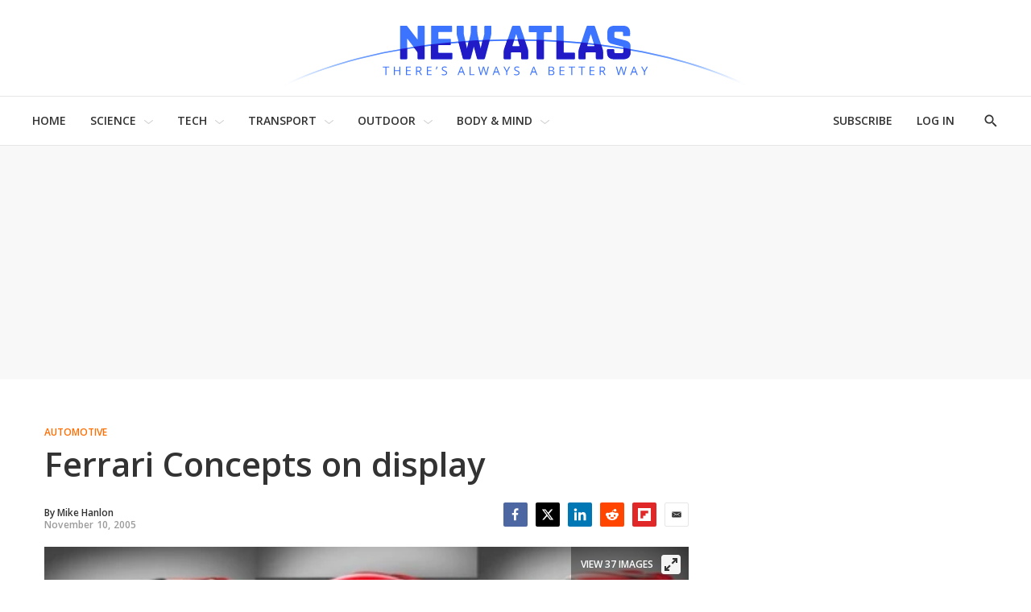

--- FILE ---
content_type: application/javascript; charset=UTF-8
request_url: https://subscribe-forms.beehiiv.com/cdn-cgi/challenge-platform/h/b/scripts/jsd/d251aa49a8a3/main.js?
body_size: 8309
content:
window._cf_chl_opt={AKGCx8:'b'};~function(L6,TG,Tm,Ti,Tc,Tf,Tn,Ta,TI,L1){L6=R,function(Q,g,Lm,L5,T,L){for(Lm={Q:186,g:148,T:317,L:350,W:258,P:319,x:328,D:146,V:156,v:217,k:131},L5=R,T=Q();!![];)try{if(L=parseInt(L5(Lm.Q))/1+-parseInt(L5(Lm.g))/2*(-parseInt(L5(Lm.T))/3)+-parseInt(L5(Lm.L))/4+parseInt(L5(Lm.W))/5+-parseInt(L5(Lm.P))/6*(-parseInt(L5(Lm.x))/7)+-parseInt(L5(Lm.D))/8*(-parseInt(L5(Lm.V))/9)+-parseInt(L5(Lm.v))/10*(parseInt(L5(Lm.k))/11),L===g)break;else T.push(T.shift())}catch(W){T.push(T.shift())}}(Y,924084),TG=this||self,Tm=TG[L6(272)],Ti={},Ti[L6(307)]='o',Ti[L6(233)]='s',Ti[L6(256)]='u',Ti[L6(293)]='z',Ti[L6(254)]='n',Ti[L6(263)]='I',Ti[L6(348)]='b',Tc=Ti,TG[L6(163)]=function(Q,g,T,L,W0,Ld,LZ,LY,W,x,D,V,h,H,s){if(W0={Q:326,g:300,T:182,L:336,W:132,P:342,x:116,D:121,V:184,v:176,k:282,b:299,h:220,H:167,s:290,j:336,C:338,e:323,N:323,U:129,F:329},Ld={Q:289,g:318,T:260,L:310,W:167,P:179,x:245,D:129,V:287,v:202,k:339,b:150},LZ={Q:196,g:332,T:326,L:304,W:207,P:237,x:284,D:177,V:322},LY=L6,W={'pbDjk':function(j,C){return j!==C},'nHqCx':LY(W0.Q),'wkMVh':LY(W0.g),'xUGwU':function(j,C){return j<C},'DohqL':function(j,C){return j+C},'omooB':function(j,C){return j+C},'QfCiP':function(j,C){return C===j},'JibeF':function(j,C){return j(C)},'RCIex':LY(W0.T),'vXlcQ':function(j,C){return j+C},'qKYzz':function(j,C,N){return j(C,N)}},W[LY(W0.L)](null,g)||g===void 0)return L;for(x=W[LY(W0.W)](TK,g),Q[LY(W0.P)][LY(W0.x)]&&(x=x[LY(W0.D)](Q[LY(W0.P)][LY(W0.x)](g))),x=Q[LY(W0.V)][LY(W0.v)]&&Q[LY(W0.k)]?Q[LY(W0.V)][LY(W0.v)](new Q[(LY(W0.k))](x)):function(j,LQ,C,N){if(LQ=LY,C={'KeEvT':function(U){return U()}},W[LQ(Ld.Q)]!==LQ(Ld.g)){for(j[LQ(Ld.T)](),N=0;W[LQ(Ld.L)](N,j[LQ(Ld.W)]);j[N]===j[W[LQ(Ld.P)](N,1)]?j[LQ(Ld.x)](W[LQ(Ld.D)](N,1),1):N+=1);return j}else P(),x[LQ(Ld.V)]!==LQ(Ld.v)&&(h[LQ(Ld.k)]=Q,C[LQ(Ld.b)](j))}(x),D='nAsAaAb'.split('A'),D=D[LY(W0.b)][LY(W0.h)](D),V=0;V<x[LY(W0.H)];h=x[V],H=Tl(Q,g,h),D(H)?(s=H==='s'&&!Q[LY(W0.s)](g[h]),W[LY(W0.j)](W[LY(W0.C)],W[LY(W0.e)](T,h))?P(W[LY(W0.N)](T,h),H):s||P(W[LY(W0.U)](T,h),g[h])):W[LY(W0.F)](P,W[LY(W0.U)](T,h),H),V++);return L;function P(j,C,LR){LR=LY,W[LR(LZ.Q)](W[LR(LZ.g)],LR(LZ.T))?T(LR(LZ.L)+L[LR(LZ.W)]):(Object[LR(LZ.P)][LR(LZ.x)][LR(LZ.D)](L,C)||(L[C]=[]),L[C][LR(LZ.V)](j))}},Tf=L6(147)[L6(337)](';'),Tn=Tf[L6(299)][L6(220)](Tf),TG[L6(274)]=function(g,T,W4,Lg,L,W,P,x,D,V){for(W4={Q:327,g:340,T:345,L:167,W:327,P:167,x:241,D:322,V:340,v:198},Lg=L6,L={},L[Lg(W4.Q)]=function(v,k){return v<k},L[Lg(W4.g)]=function(v,k){return v+k},W=L,P=Object[Lg(W4.T)](T),x=0;x<P[Lg(W4.L)];x++)if(D=P[x],D==='f'&&(D='N'),g[D]){for(V=0;W[Lg(W4.W)](V,T[P[x]][Lg(W4.P)]);-1===g[D][Lg(W4.x)](T[P[x]][V])&&(Tn(T[P[x]][V])||g[D][Lg(W4.D)](W[Lg(W4.V)]('o.',T[P[x]][V]))),V++);}else g[D]=T[P[x]][Lg(W4.v)](function(v){return'o.'+v})},Ta=function(Wo,Wn,Wf,Wl,Wi,Wm,LL,g,T,L,W){return Wo={Q:265,g:255,T:170,L:216,W:334},Wn={Q:210,g:224,T:193,L:337,W:354,P:301,x:145,D:306,V:208,v:223,k:143,b:122,h:322,H:203,s:133,j:357,C:190,e:271,N:308,U:261,F:224,z:243,y:235,M:192,J:346,S:250,G:250},Wf={Q:305,g:167},Wl={Q:143,g:167,T:250,L:237,W:284,P:177,x:237,D:237,V:284,v:177,k:203,b:149,h:322,H:128,s:149,j:154,C:249,e:321,N:322,U:128,F:230,z:180,y:224,M:154,J:276,S:264,G:205,m:255,i:149,c:321,A:322,l:190,K:208,f:154,n:296,o:138,a:305,I:212,O:322,X:197,E:305,Z:345,B:208,d:308,Y0:221,Y1:241,Y2:135,Y3:198,Y4:322,Y5:191,Y6:180,Y7:322,Y8:261,Y9:192},Wi={Q:206,g:189},Wm={Q:206,g:250},LL=L6,g={'EhjHP':LL(Wo.Q),'jucWO':function(P,D){return P+D},'uXzJu':function(P,D){return P<D},'IXeDX':function(P,D){return P<D},'tYTzu':function(P,D){return D===P},'hNVXZ':function(P,x){return P(x)},'mgpID':function(P,D){return P+D},'vvYHX':function(P,D){return D==P},'ahajJ':function(P,D){return P>D},'lTVaJ':function(P,D){return P|D},'vMpuZ':function(P,D){return D==P},'zwMzP':function(P,D){return P-D},'AwPxq':function(P,D){return P|D},'YexGW':function(P,D){return D==P},'YzUVM':function(P,D){return P<<D},'oGzMQ':function(P,D){return P-D},'WCgrs':LL(Wo.g),'Ibbij':function(P,D){return D&P},'JOUsl':function(P,x){return P(x)},'zviFs':function(P,D){return P&D},'uOTpC':function(P,D){return P==D},'pDkQJ':function(P,D){return P-D},'kiNiH':function(P,D){return P==D},'RGFVR':function(P,x){return P(x)},'LrvWA':function(P,x){return P(x)},'wmcEz':function(P,D){return P>D},'cUAyA':LL(Wo.T),'qSnCN':function(P,D){return D==P},'yZaqe':function(P,D){return D*P},'HvWKW':function(P,D){return P!=D},'eqHbC':function(P,D){return P==D},'FgZqQ':function(P,D){return P&D},'ELzxS':function(P,D){return D*P},'KenOg':function(P,D){return P!=D},'DAXmv':function(P,D){return D&P},'pkarv':function(P,D){return P*D},'gXXbP':function(P,D){return P==D},'YrbAo':function(P,x){return P(x)},'qVsTm':function(P,D){return P+D}},T=String[LL(Wo.L)],L={'h':function(P,LW,x,D){return LW=LL,x={},x[LW(Wi.Q)]=g[LW(Wi.g)],D=x,P==null?'':L.g(P,6,function(V,LP){return LP=LW,D[LP(Wm.Q)][LP(Wm.g)](V)})},'g':function(P,x,D,Wc,Lx,V,H,s,j,C,N,U,F,z,y,M,WA,A,J,S,G,K,O,X,E){if(Wc={Q:139},Lx=LL,g[Lx(Wl.Q)](null,P))return'';for(H={},s={},j='',C=2,N=3,U=2,F=[],z=0,y=0,M=0;M<P[Lx(Wl.g)];M+=1)if(J=P[Lx(Wl.T)](M),Object[Lx(Wl.L)][Lx(Wl.W)][Lx(Wl.P)](H,J)||(H[J]=N++,s[J]=!0),S=j+J,Object[Lx(Wl.x)][Lx(Wl.W)][Lx(Wl.P)](H,S))j=S;else{if(Object[Lx(Wl.D)][Lx(Wl.V)][Lx(Wl.v)](s,j)){if(g[Lx(Wl.k)](256,j[Lx(Wl.b)](0))){for(V=0;V<U;z<<=1,x-1==y?(y=0,F[Lx(Wl.h)](g[Lx(Wl.H)](D,z)),z=0):y++,V++);for(G=j[Lx(Wl.s)](0),V=0;8>V;z=G&1.28|z<<1,y==x-1?(y=0,F[Lx(Wl.h)](D(z)),z=0):y++,G>>=1,V++);}else{for(G=1,V=0;V<U;z=g[Lx(Wl.j)](z<<1.83,G),g[Lx(Wl.C)](y,g[Lx(Wl.e)](x,1))?(y=0,F[Lx(Wl.N)](g[Lx(Wl.U)](D,z)),z=0):y++,G=0,V++);for(G=j[Lx(Wl.b)](0),V=0;16>V;z=g[Lx(Wl.F)](z<<1.14,1&G),x-1==y?(y=0,F[Lx(Wl.h)](D(z)),z=0):y++,G>>=1,V++);}C--,g[Lx(Wl.z)](0,C)&&(C=Math[Lx(Wl.y)](2,U),U++),delete s[j]}else for(G=H[j],V=0;V<U;z=g[Lx(Wl.M)](g[Lx(Wl.J)](z,1),G&1),y==g[Lx(Wl.S)](x,1)?(y=0,F[Lx(Wl.N)](D(z)),z=0):y++,G>>=1,V++);j=(C--,0==C&&(C=Math[Lx(Wl.y)](2,U),U++),H[S]=N++,String(J))}if(j!==''){if(g[Lx(Wl.G)]===Lx(Wl.m)){if(Object[Lx(Wl.x)][Lx(Wl.W)][Lx(Wl.P)](s,j)){if(256>j[Lx(Wl.i)](0)){for(V=0;V<U;z<<=1,y==g[Lx(Wl.c)](x,1)?(y=0,F[Lx(Wl.A)](D(z)),z=0):y++,V++);for(G=j[Lx(Wl.s)](0),V=0;8>V;z=z<<1.98|g[Lx(Wl.l)](G,1),x-1==y?(y=0,F[Lx(Wl.A)](D(z)),z=0):y++,G>>=1,V++);}else{for(G=1,V=0;g[Lx(Wl.K)](V,U);z=g[Lx(Wl.f)](z<<1,G),y==g[Lx(Wl.c)](x,1)?(y=0,F[Lx(Wl.h)](g[Lx(Wl.n)](D,z)),z=0):y++,G=0,V++);for(G=j[Lx(Wl.b)](0),V=0;g[Lx(Wl.k)](16,V);z=z<<1|g[Lx(Wl.o)](G,1),g[Lx(Wl.a)](y,g[Lx(Wl.I)](x,1))?(y=0,F[Lx(Wl.O)](D(z)),z=0):y++,G>>=1,V++);}C--,C==0&&(C=Math[Lx(Wl.y)](2,U),U++),delete s[j]}else for(G=H[j],V=0;g[Lx(Wl.K)](V,U);z=g[Lx(Wl.M)](z<<1,1.12&G),g[Lx(Wl.X)](y,x-1)?(y=0,F[Lx(Wl.N)](g[Lx(Wl.n)](D,z)),z=0):y++,G>>=1,V++);C--,g[Lx(Wl.E)](0,C)&&U++}else for(WA={Q:124},A={'EfyNq':function(Z,B,Lq){return Lq=Lx,g[Lq(Wc.Q)](Z,B)}},K=j[Lx(Wl.Z)](H),O=0;g[Lx(Wl.B)](O,K[Lx(Wl.g)]);O++)if(X=K[O],'f'===X&&(X='N'),J[X]){for(E=0;g[Lx(Wl.d)](E,S[K[O]][Lx(Wl.g)]);g[Lx(Wl.Y0)](-1,G[X][Lx(Wl.Y1)](J[K[O]][E]))&&(g[Lx(Wl.U)](i,K[K[O]][E])||A[X][Lx(Wl.A)](g[Lx(Wl.Y2)]('o.',D[K[O]][E]))),E++);}else K[X]=X[K[O]][Lx(Wl.Y3)](function(Z,LD){return LD=Lx,A[LD(WA.Q)]('o.',Z)})}for(G=2,V=0;V<U;z=z<<1|G&1.53,y==g[Lx(Wl.S)](x,1)?(y=0,F[Lx(Wl.Y4)](g[Lx(Wl.Y5)](D,z)),z=0):y++,G>>=1,V++);for(;;)if(z<<=1,g[Lx(Wl.Y6)](y,x-1)){F[Lx(Wl.Y7)](g[Lx(Wl.Y8)](D,z));break}else y++;return F[Lx(Wl.Y9)]('')},'j':function(P,WK,LV){return WK={Q:149},LV=LL,g[LV(Wf.Q)](null,P)?'':g[LV(Wf.Q)]('',P)?null:L.i(P[LV(Wf.g)],32768,function(x,Lv){return Lv=LV,P[Lv(WK.Q)](x)})},'i':function(P,x,D,Lk,V,H,s,j,C,N,U,F,z,y,M,J,A,S,G,i){for(Lk=LL,V=[],H=4,s=4,j=3,C=[],F=D(0),z=x,y=1,N=0;g[Lk(Wn.Q)](3,N);V[N]=N,N+=1);for(M=0,J=Math[Lk(Wn.g)](2,2),U=1;J!=U;)for(S=g[Lk(Wn.T)][Lk(Wn.L)]('|'),G=0;!![];){switch(S[G++]){case'0':g[Lk(Wn.W)](0,z)&&(z=x,F=D(y++));continue;case'1':M|=g[Lk(Wn.P)](0<i?1:0,U);continue;case'2':i=z&F;continue;case'3':z>>=1;continue;case'4':U<<=1;continue}break}switch(M){case 0:for(M=0,J=Math[Lk(Wn.g)](2,8),U=1;g[Lk(Wn.x)](U,J);i=F&z,z>>=1,g[Lk(Wn.D)](0,z)&&(z=x,F=D(y++)),M|=(g[Lk(Wn.V)](0,i)?1:0)*U,U<<=1);A=T(M);break;case 1:for(M=0,J=Math[Lk(Wn.g)](2,16),U=1;J!=U;i=g[Lk(Wn.v)](F,z),z>>=1,g[Lk(Wn.k)](0,z)&&(z=x,F=D(y++)),M|=g[Lk(Wn.b)](0<i?1:0,U),U<<=1);A=T(M);break;case 2:return''}for(N=V[3]=A,C[Lk(Wn.h)](A);;){if(g[Lk(Wn.H)](y,P))return'';for(M=0,J=Math[Lk(Wn.g)](2,j),U=1;g[Lk(Wn.s)](U,J);i=g[Lk(Wn.j)](F,z),z>>=1,0==z&&(z=x,F=D(y++)),M|=g[Lk(Wn.b)](0<i?1:0,U),U<<=1);switch(A=M){case 0:for(M=0,J=Math[Lk(Wn.g)](2,8),U=1;U!=J;i=g[Lk(Wn.C)](F,z),z>>=1,z==0&&(z=x,F=D(y++)),M|=g[Lk(Wn.e)](g[Lk(Wn.N)](0,i)?1:0,U),U<<=1);V[s++]=g[Lk(Wn.U)](T,M),A=s-1,H--;break;case 1:for(M=0,J=Math[Lk(Wn.F)](2,16),U=1;J!=U;i=F&z,z>>=1,g[Lk(Wn.z)](0,z)&&(z=x,F=D(y++)),M|=g[Lk(Wn.e)](g[Lk(Wn.V)](0,i)?1:0,U),U<<=1);V[s++]=g[Lk(Wn.y)](T,M),A=s-1,H--;break;case 2:return C[Lk(Wn.M)]('')}if(0==H&&(H=Math[Lk(Wn.g)](2,j),j++),V[A])A=V[A];else if(s===A)A=g[Lk(Wn.J)](N,N[Lk(Wn.S)](0));else return null;C[Lk(Wn.h)](A),V[s++]=N+A[Lk(Wn.G)](0),H--,N=A,H==0&&(H=Math[Lk(Wn.g)](2,j),j++)}}},W={},W[LL(Wo.W)]=L.h,W}(),TI=null,L1=L0(),L3();function Tl(g,T,L,Lf,L8,W,P,x,D){P=(Lf={Q:211,g:320,T:355,L:211,W:307,P:279,x:158,D:184,V:231},L8=L6,W={},W[L8(Lf.Q)]=function(V,k){return k==V},W[L8(Lf.g)]=function(V,k){return k===V},W[L8(Lf.T)]=function(V,k){return k==V},W);try{x=T[L]}catch(V){return'i'}if(P[L8(Lf.L)](null,x))return x===void 0?'u':'x';if(P[L8(Lf.Q)](L8(Lf.W),typeof x))try{if(P[L8(Lf.Q)](L8(Lf.P),typeof x[L8(Lf.x)]))return x[L8(Lf.x)](function(){}),'p'}catch(k){}return g[L8(Lf.D)][L8(Lf.V)](x)?'a':x===g[L8(Lf.D)]?'D':P[L8(Lf.g)](!0,x)?'T':x===!1?'F':(D=typeof x,P[L8(Lf.T)](L8(Lf.P),D)?TA(g,x)?'N':'f':Tc[D]||'?')}function TB(P9,LN,g,T,L,W,P,x,D){for(P9={Q:294,g:153,T:228,L:337,W:291,P:268},LN=L6,g={},g[LN(P9.Q)]=LN(P9.g),g[LN(P9.T)]=function(V,v){return V>v},T=g,L=T[LN(P9.Q)][LN(P9.L)]('|'),W=0;!![];){switch(L[W++]){case'0':if(T[LN(P9.T)](x-P,D))return![];continue;case'1':P=TZ();continue;case'2':x=Math[LN(P9.W)](Date[LN(P9.P)]()/1e3);continue;case'3':D=3600;continue;case'4':return!![]}break}}function L4(L,W,Py,LG,P,x,D,V){if(Py={Q:259,g:127,T:257,L:120,W:199,P:283,x:341,D:356,V:302,v:232,k:201,b:259,h:141,H:172,s:283,j:341,C:356,e:335,N:194,U:232,F:201},LG=L6,P={},P[LG(Py.Q)]=function(v,k){return k===v},P[LG(Py.g)]=LG(Py.T),x=P,!L[LG(Py.L)])return;x[LG(Py.Q)](W,LG(Py.W))?(D={},D[LG(Py.P)]=LG(Py.x),D[LG(Py.D)]=L.r,D[LG(Py.V)]=LG(Py.W),TG[LG(Py.v)][LG(Py.k)](D,'*')):x[LG(Py.b)](LG(Py.h),x[LG(Py.g)])?D(LG(Py.H)):(V={},V[LG(Py.s)]=LG(Py.j),V[LG(Py.C)]=L.r,V[LG(Py.V)]=LG(Py.e),V[LG(Py.N)]=W,TG[LG(Py.U)][LG(Py.F)](V,'*'))}function Tw(Q,WO,Ww,Lb,g,T){WO={Q:311,g:280,T:173},Ww={Q:162,g:279},Lb=L6,g={'KqPeE':function(L,W){return W===L},'mKwng':function(L,W,P){return L(W,P)},'XQYHI':Lb(WO.Q)},T=To(),Td(T.r,function(L,Lh){Lh=Lb,g[Lh(Ww.Q)](typeof Q,Lh(Ww.g))&&Q(L),Tt()}),T.e&&g[Lb(WO.g)](L2,g[Lb(WO.T)],T.e)}function TX(WE,Ls,g,T){return WE={Q:134},Ls=L6,g={},g[Ls(WE.Q)]=function(L,W){return W!==L},T=g,T[Ls(WE.Q)](TO(),null)}function Tt(P3,Lj,Q,g){if(P3={Q:199,g:286,T:175,L:200,W:266,P:204,x:234,D:218,V:188},Lj=L6,Q={'gGqIX':function(T,L){return T(L)},'GuftL':Lj(P3.Q),'zvxRW':function(T){return T()},'IhNry':function(T,L){return T===L},'TRshn':function(T,L){return T!==L},'GYWPa':Lj(P3.g),'hHJuw':function(T,L){return T*L}},g=Q[Lj(P3.T)](TO),Q[Lj(P3.L)](g,null))return;TI=(TI&&(Q[Lj(P3.W)](Q[Lj(P3.P)],Q[Lj(P3.P)])?Q[Lj(P3.x)](g,Q[Lj(P3.D)]):Q[Lj(P3.x)](clearTimeout,TI)),setTimeout(function(){Tw()},Q[Lj(P3.V)](g,1e3)))}function L2(W,P,Ph,Lp,x,D,V,v,k,b,h,H,s,j,C,N){if(Ph={Q:160,g:333,T:215,L:238,W:160,P:215,x:333,D:183,V:164,v:285,k:337,b:278,h:314,H:126,s:219,j:353,C:283,e:157,N:142,U:334,F:222,z:297,y:227,M:151,J:246,S:119,G:166,m:236,i:225,c:152,A:297,l:152,K:240,f:297,n:240,o:277,a:297,I:343,O:275},Lp=L6,x={},x[Lp(Ph.Q)]=function(U,F){return F!==U},x[Lp(Ph.g)]=Lp(Ph.T),x[Lp(Ph.L)]=function(U,F){return U+F},D=x,!TE(0))return D[Lp(Ph.W)](Lp(Ph.P),D[Lp(Ph.x)])?null:![];v=(V={},V[Lp(Ph.D)]=W,V[Lp(Ph.V)]=P,V);try{for(k=Lp(Ph.v)[Lp(Ph.k)]('|'),b=0;!![];){switch(k[b++]){case'0':s[Lp(Ph.b)](Lp(Ph.h),H);continue;case'1':s[Lp(Ph.H)]=function(){};continue;case'2':h={},h[Lp(Ph.s)]=v,h[Lp(Ph.j)]=N,h[Lp(Ph.C)]=Lp(Ph.e),s[Lp(Ph.N)](Ta[Lp(Ph.U)](h));continue;case'3':H=D[Lp(Ph.L)](Lp(Ph.F)+TG[Lp(Ph.z)][Lp(Ph.y)]+Lp(Ph.M)+j.r,Lp(Ph.J));continue;case'4':s[Lp(Ph.S)]=2500;continue;case'5':s=new TG[(Lp(Ph.G))]();continue;case'6':j=TG[Lp(Ph.m)];continue;case'7':N=(C={},C[Lp(Ph.i)]=TG[Lp(Ph.z)][Lp(Ph.i)],C[Lp(Ph.c)]=TG[Lp(Ph.A)][Lp(Ph.l)],C[Lp(Ph.K)]=TG[Lp(Ph.f)][Lp(Ph.n)],C[Lp(Ph.o)]=TG[Lp(Ph.a)][Lp(Ph.I)],C[Lp(Ph.O)]=L1,C);continue}break}}catch(F){}}function L3(PF,PU,Pe,LJ,Q,g,x,T,L,W){if(PF={Q:209,g:202,T:295,L:236,W:130,P:313,x:290,D:182,V:287,v:171,k:174,b:247,h:247,H:144,s:339},PU={Q:287,g:202,T:185,L:298,W:339,P:237,x:284,D:177,V:322},Pe={Q:165,g:252,T:344,L:236,W:291,P:292},LJ=L6,Q={'Cwmhe':function(P,x){return P(x)},'xXpzm':function(P,x){return P(x)},'mXncK':LJ(PF.Q),'FAWuV':LJ(PF.g),'gnApM':function(P){return P()},'PYDls':LJ(PF.T)},g=TG[LJ(PF.L)],!g){if(Q[LJ(PF.W)]!==LJ(PF.P))return;else x='s'===j&&!C[LJ(PF.x)](e[N]),LJ(PF.D)===U+F?z(y+M,J):x||S(G+m,i[c])}if(!TB())return;(T=![],L=function(LS,D){if(LS=LJ,LS(Pe.Q)!==LS(Pe.g)){if(!T){if(T=!![],!TB())return;Q[LS(Pe.T)](Tw,function(x){L4(g,x)})}}else return D=L[LS(Pe.L)],W[LS(Pe.W)](+Q[LS(Pe.P)](P,D.t))},Tm[LJ(PF.V)]!==Q[LJ(PF.v)])?Q[LJ(PF.k)](L):TG[LJ(PF.b)]?Tm[LJ(PF.h)](Q[LJ(PF.H)],L):(W=Tm[LJ(PF.s)]||function(){},Tm[LJ(PF.s)]=function(Lu){Lu=LJ,W(),Tm[Lu(PU.Q)]!==Lu(PU.g)&&(Lu(PU.T)!==Lu(PU.L)?(Tm[Lu(PU.W)]=W,L()):(V[Lu(PU.P)][Lu(PU.x)][Lu(PU.D)](v,k)||(b[h]=[]),H[s][Lu(PU.V)](j)))})}function To(W6,LT,L,W,P,x,D,V,v){W=(W6={Q:349,g:315,T:125,L:214,W:136,P:324,x:330,D:117,V:269,v:253,k:118,b:125,h:352,H:351,s:181,j:242,C:159,e:136,N:178,U:351,F:213,z:187,y:226,M:226,J:237,S:239,G:177,m:241,i:309},LT=L6,L={},L[LT(W6.Q)]=LT(W6.g),L[LT(W6.T)]=LT(W6.L),L[LT(W6.W)]=LT(W6.P),L[LT(W6.x)]=function(k,b){return k!==b},L[LT(W6.D)]=LT(W6.V),L);try{return P=Tm[LT(W6.v)](W[LT(W6.Q)]),P[LT(W6.k)]=W[LT(W6.b)],P[LT(W6.h)]='-1',Tm[LT(W6.H)][LT(W6.s)](P),x=P[LT(W6.j)],D={},D=pRIb1(x,x,'',D),D=pRIb1(x,x[LT(W6.C)]||x[W[LT(W6.e)]],'n.',D),D=pRIb1(x,P[LT(W6.N)],'d.',D),Tm[LT(W6.U)][LT(W6.F)](P),V={},V.r=D,V.e=null,V}catch(k){return W[LT(W6.x)](LT(W6.z),W[LT(W6.D)])?(v={},v.r={},v.e=k,v):W instanceof P[LT(W6.y)]&&0<x[LT(W6.M)][LT(W6.J)][LT(W6.S)][LT(W6.G)](D)[LT(W6.m)](LT(W6.i))}}function TZ(P7,Le,Q,g){return P7={Q:236,g:291,T:347},Le=L6,Q={'SQNHn':function(T,L){return T(L)}},g=TG[Le(P7.Q)],Math[Le(P7.g)](+Q[Le(P7.T)](atob,g.t))}function TK(Q,Ln,L9,g){for(Ln={Q:121,g:345,T:359},L9=L6,g=[];Q!==null;g=g[L9(Ln.Q)](Object[L9(Ln.g)](Q)),Q=Object[L9(Ln.T)](Q));return g}function R(Q,g,T,L){return Q=Q-116,T=Y(),L=T[Q],L}function Y(PM){return PM='vSOAd,http-code:,uOTpC,eqHbC,object,IXeDX,[native code],xUGwU,error on cf_chl_props,log,VmveW,POST,iframe,FPuyC,17310TjHklE,JHCLR,30GkkjQk,dvEcS,zwMzP,push,vXlcQ,navigator,random,OTeXG,ziXmM,2154117seCyNr,qKYzz,chhkR,mhoHs,nHqCx,uNrwX,JVlEVTsr,error,QfCiP,split,RCIex,onreadystatechange,aHtEO,cloudflare-invisible,Object,aUjz8,xXpzm,keys,qVsTm,SQNHn,boolean,uhpch,2310016vWpWOV,body,tabIndex,chctx,qSnCN,RwUmk,sid,DAXmv,stringify,getPrototypeOf,getOwnPropertyNames,SZMDM,style,timeout,api,concat,ELzxS,6|5|8|4|7|0|9|1|2|3,EfyNq,dNpNi,ontimeout,fZsMC,hNVXZ,omooB,mXncK,11nRqpdp,JibeF,KenOg,BCrYz,mgpID,wSxbu,onerror,zviFs,jucWO,HEaMw,LSYEm,send,vvYHX,PYDls,HvWKW,48rvYWUt,_cf_chl_opt;JJgc4;PJAn2;kJOnV9;IWJi4;OHeaY1;DqMg0;FKmRv9;LpvFx1;cAdz2;PqBHf2;nFZCC5;ddwW5;pRIb1;rxvNi8;RrrrA2;erHi9,256jIFpGL,charCodeAt,KeEvT,/b/ov1/0.3395751458173737:1768770897:Js27iPRbAyCB3zgzDh8pAIuBT05Sq-GtAyH8xWsdt9o/,SSTpq3,3|1|2|0|4,lTVaJ,weNEZ,2650041PIbvOs,jsd,catch,clientInformation,ABzwR,href,KqPeE,pRIb1,TYlZ6,EPILu,XMLHttpRequest,length,jpCnq,randomUUID,2|3|0|1|4,FAWuV,xhr-error,XQYHI,gnApM,zvxRW,from,call,contentDocument,DohqL,YexGW,appendChild,d.cookie,AdeF3,Array,uNiFA,81464ASkiby,TcgjR,hHJuw,EhjHP,Ibbij,RGFVR,join,cUAyA,detail,LKKDU,pbDjk,kiNiH,map,success,IhNry,postMessage,loading,ahajJ,GYWPa,WCgrs,DJmpN,status,uXzJu,HNBkj,wmcEz,mRtmm,pDkQJ,removeChild,display: none,hpsAt,fromCharCode,36806330SnBoIG,GuftL,errorInfoObject,bind,tYTzu,/cdn-cgi/challenge-platform/h/,FgZqQ,pow,CnwA5,Function,AKGCx8,BRzFK,location,AwPxq,isArray,parent,string,gGqIX,YrbAo,__CF$cv$params,prototype,fhlxn,toString,LRmiB4,indexOf,contentWindow,gXXbP,SccJA,splice,/invisible/jsd,addEventListener,ROXKJ,vMpuZ,charAt,mxsJB,NexlS,createElement,number,oNrRP,undefined,QHMSY,5284240esLpat,WiXsd,sort,LrvWA,onload,bigint,oGzMQ,z3ynpZ5qMVoKmBdQ4JrcDiO0aF2u76CILNgRXGwS1jUt-TbkHYWA$eP+flvEsx9h8,TRshn,EHCFY,now,AKmUO,brbbu,pkarv,document,/jsd/oneshot/d251aa49a8a3/0.3395751458173737:1768770897:Js27iPRbAyCB3zgzDh8pAIuBT05Sq-GtAyH8xWsdt9o/,rxvNi8,JBxy9,YzUVM,pkLOA2,open,function,mKwng,dFXng,Set,source,hasOwnProperty,6|3|5|0|4|1|7|2,SLTiM,readyState,KmBfd,wkMVh,isNaN,floor,Cwmhe,symbol,jVNPx,DOMContentLoaded,JOUsl,_cf_chl_opt,MKuRi,includes,qhWAf,yZaqe,event'.split(','),Y=function(){return PM},Y()}function TO(WX,LH,Q,g){return WX={Q:236,g:254},LH=L6,Q=TG[LH(WX.Q)],!Q?null:(g=Q.i,typeof g!==LH(WX.g)||g<30)?null:g}function L0(PV,Lr){return PV={Q:169},Lr=L6,crypto&&crypto[Lr(PV.Q)]?crypto[Lr(PV.Q)]():''}function Td(Q,g,PD,Pq,Px,PL,PT,LU,T,L,W,P,x,D,V){for(PD={Q:304,g:222,T:123,L:337,W:120,P:119,x:126,D:137,V:303,v:229,k:161,b:161,h:120,H:316,s:142,j:334,C:358,e:166,N:236,U:199,F:195,z:172,y:278,M:314,J:168,S:248,G:297,m:227,i:273,c:312,A:262},Pq={Q:288,g:207,T:207,L:244,W:251,P:331},Px={Q:140},PL={Q:270,g:281},PT={Q:119},LU=L6,T={'vSOAd':function(v){return v()},'FPuyC':function(v){return v()},'LKKDU':LU(PD.Q),'HEaMw':function(v,k){return v(k)},'jpCnq':function(v,k){return v+k},'ROXKJ':LU(PD.g)},L=LU(PD.T)[LU(PD.L)]('|'),W=0;!![];){switch(L[W++]){case'0':D[LU(PD.W)]&&(x[LU(PD.P)]=5e3,x[LU(PD.x)]=function(LF){LF=LU,g(LF(PT.Q))});continue;case'1':x[LU(PD.D)]=function(Lz){Lz=LU,V[Lz(PL.Q)](g,V[Lz(PL.g)])};continue;case'2':P={'t':T[LU(PD.V)](TZ),'lhr':Tm[LU(PD.v)]&&Tm[LU(PD.v)][LU(PD.k)]?Tm[LU(PD.v)][LU(PD.b)]:'','api':D[LU(PD.h)]?!![]:![],'c':T[LU(PD.H)](TX),'payload':Q};continue;case'3':x[LU(PD.s)](Ta[LU(PD.j)](JSON[LU(PD.C)](P)));continue;case'4':x=new TG[(LU(PD.e))]();continue;case'5':D=TG[LU(PD.N)];continue;case'6':V={'KmBfd':function(v,k){return v>=k},'SccJA':LU(PD.U),'mxsJB':function(v,k){return v+k},'mhoHs':T[LU(PD.F)],'brbbu':function(v,k,Ly){return Ly=LU,T[Ly(Px.Q)](v,k)},'dFXng':LU(PD.z)};continue;case'7':x[LU(PD.y)](LU(PD.M),T[LU(PD.J)](T[LU(PD.S)]+TG[LU(PD.G)][LU(PD.m)],LU(PD.i))+D.r);continue;case'8':console[LU(PD.c)](TG[LU(PD.G)]);continue;case'9':x[LU(PD.A)]=function(LM){LM=LU,V[LM(Pq.Q)](x[LM(Pq.g)],200)&&x[LM(Pq.T)]<300?g(V[LM(Pq.L)]):g(V[LM(Pq.W)](V[LM(Pq.P)],x[LM(Pq.T)]))};continue}break}}function TA(g,T,Li,L7,L,W){return Li={Q:155,g:309,T:226,L:237,W:239,P:177,x:241},L7=L6,L={},L[L7(Li.Q)]=L7(Li.g),W=L,T instanceof g[L7(Li.T)]&&0<g[L7(Li.T)][L7(Li.L)][L7(Li.W)][L7(Li.P)](T)[L7(Li.x)](W[L7(Li.Q)])}function TE(g,P5,LC,T,L){return P5={Q:267,g:267,T:325},LC=L6,T={},T[LC(P5.Q)]=function(W,P){return W<P},L=T,L[LC(P5.g)](Math[LC(P5.T)](),g)}}()